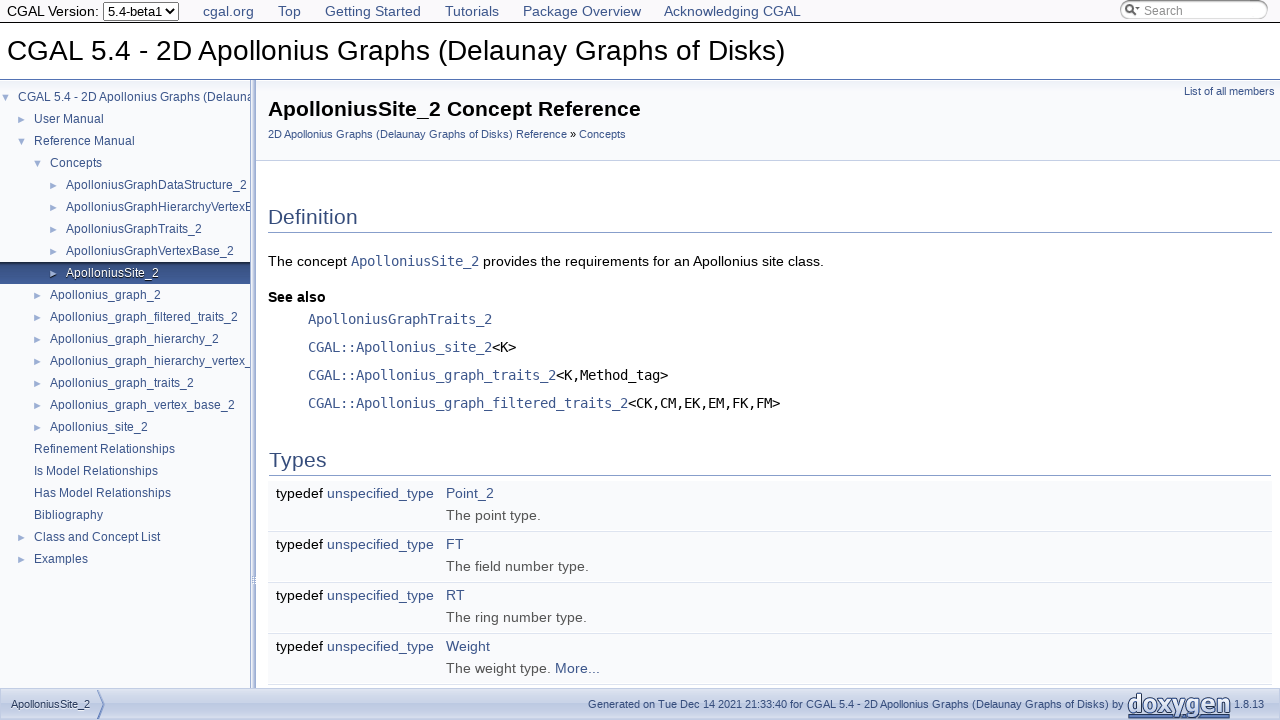

--- FILE ---
content_type: text/html
request_url: https://doc.cgal.org/5.4-beta1/Apollonius_graph_2/classApolloniusSite__2.html
body_size: 3412
content:
<!DOCTYPE html PUBLIC "-//W3C//DTD XHTML 1.0 Transitional//EN" "https://www.w3.org/TR/xhtml1/DTD/xhtml1-transitional.dtd">
<html xmlns="http://www.w3.org/1999/xhtml">
<head>
<link rel="canonical" href="https://doc.cgal.org/latest/Apollonius_graph_2/classApolloniusSite__2.html"/>

<link rel="icon" type="image/png" href="../Manual/g-196x196-doc.png" />
<meta http-equiv="Content-Type" content="text/xhtml;charset=UTF-8" />
<meta http-equiv="X-UA-Compatible" content="IE=9" />
<meta name="generator" content="Doxygen 1.8.13" />
<meta name="viewport" content="width=device-width, initial-scale=1" />
<title>CGAL 5.4 - 2D Apollonius Graphs (Delaunay Graphs of Disks): ApolloniusSite_2 Concept Reference</title>
<!-- <link href="../Manual/tabs.css" rel="stylesheet" type="text/css"/> -->
<script type="text/javascript" src="../Manual/jquery.js"></script>
<script type="text/javascript" src="../Manual/dynsections.js"></script>
<!-- Manually include treeview and search to avoid bloat and to fix
     paths to the directory Manual . -->
<!-- $.treeview -->
<!-- $.search -->
<link href="navtree.css" rel="stylesheet" type="text/css" />
<script type="text/javascript" src="../Manual/resize.js"></script>
<script type="text/javascript" src="navtreedata.js"></script>
<script type="text/javascript" src="navtree.js"></script>
<script type="text/javascript">
  $(document).ready(initResizable);
</script>
<link href="../Manual/search/search.css" rel="stylesheet" type="text/css" />
<script type="text/javascript" src="../Manual/search/searchdata.js"></script>
<script type="text/javascript" src="../Manual/search/search.js"></script>
<script type="text/javascript">
  $(document).ready(function() { init_search(); });
</script>
<link href="../Manual/search/search.css" rel="stylesheet" type="text/css" />
<script type="text/javascript" src="../Manual/search/search.js"></script>
<!-- Manually done below. -->
<link href="../Manual/stylesheet.css" rel="stylesheet" type="text/css" />
<!-- This should probably be an extrastylesheet instead of hardcoded. -->
<link href="../Manual/cgal_stylesheet.css" rel="stylesheet" type="text/css" />
<script type="text/x-mathjax-config">
MathJax.Hub.Config({
  TeX: { equationNumbers: { autoNumber: "AMS" } }
});
</script>
<script type="text/x-mathjax-config">
  MathJax.Hub.Config({
    extensions: ["tex2jax.js", "TeX/AMSmath.js", "TeX/AMSsymbols.js"],
    jax: ["input/TeX","output/HTML-CSS"],
});
//&amp;amp;lt;![CDATA[
MathJax.Hub.Config(
{
  TeX: {
      Macros: {
          qprel: [ "{\\gtreqless}", 0],
          qpx: [ "{\\mathbf{x}}", 0],
          qpl: [ "{\\mathbf{l}}", 0],
          qpu: [ "{\\mathbf{u}}", 0],
          qpc: [ "{\\mathbf{c}}", 0],
          qpb: [ "{\\mathbf{b}}", 0],
          qpy: [ "{\\mathbf{y}}", 0],
          qpw: [ "{\\mathbf{w}}", 0],
          qplambda: [ "{\\mathbf{\\lambda}}", 0],
          ssWpoint: [ "{\\bf #1}", 1],
          ssWeight: [ "{w_{#1}}", 1],
          dabs: [ "{\\parallel\\! #1 \\!\\parallel}", 1],
          E: [ "{\\mathrm{E}}", 0],
          A: [ "{\\mathrm{A}}", 0],
          R: [ "{\\mathrm{R}}", 0],
          N: [ "{\\mathrm{N}}", 0],
          Q: [ "{\\mathrm{Q}}", 0],
          Z: [ "{\\mathrm{Z}}", 0],
          ccSum: [ "{\\sum_{#1}^{#2}{#3}}", 3],
          ccProd: [ "{\\prod_{#1}^{#2}{#3}}", 3],
          pyr: [ "{\\operatorname{Pyr}}", 0],
          aff: [ "{\\operatorname{aff}}", 0],
          Ac: [ "{\\cal A}", 0],
          Sc: [ "{\\cal S}", 0],
      }
  }
}
);
//]]&amp;amp;gt;
</script><script type="text/javascript" src="../../MathJax/MathJax.js"></script>
<script src="../Manual/hacks.js" type="text/javascript"></script>
<script src="modules.js" type="text/javascript"></script>
</head>
<body>
<div id="top"><!-- do not remove this div, it is closed by doxygen! -->
<div id="back-nav">
  <ul>
    <li><a href="https://www.cgal.org/">cgal.org</a></li>
    <li><a href="../Manual/index.html">Top</a></li>
    <li><a href="../Manual/general_intro.html">Getting Started</a></li>
    <li><a href="../Manual/tutorials.html">Tutorials</a></li>
    <li><a href="../Manual/packages.html">Package Overview</a></li>
    <li><a href="../Manual/how_to_cite_cgal.html">Acknowledging CGAL</a></li>
  </ul>
  <!-- In a package SEARCHENGINE = false, so we cannot use 
       insertion. That's why we have to do it manually here. Notice
       that we also take pngs from the Manual. -->
  <div id="MSearchBox" class="MSearchBoxInactive">
    <span class="left">
      <img id="MSearchSelect" src="../Manual/search/mag_sel.png" onmouseover="return searchBox.OnSearchSelectShow()" onmouseout="return searchBox.OnSearchSelectHide()" alt="" />
      <input type="text" id="MSearchField" value="Search" accesskey="S" onfocus="searchBox.OnSearchFieldFocus(true)" onblur="searchBox.OnSearchFieldFocus(false)" onkeyup="searchBox.OnSearchFieldChange(event)" />
    </span><span class="right">
      <a id="MSearchClose" href="javascript:searchBox.CloseResultsWindow()"><img id="MSearchCloseImg" border="0" src="../Manual/search/close.png" alt="" /></a>
    </span>
  </div>
</div>
<div id="titlearea">
<table cellspacing="0" cellpadding="0">
 <tbody>
 <tr style="height: 56px;">
  <td id="projectalign" style="padding-left: 0.5em;">
   <div id="projectname">CGAL 5.4 - 2D Apollonius Graphs (Delaunay Graphs of Disks)
   </div>
  </td>
 </tr>
 </tbody>
</table>
</div>
<!-- Code below is usually inserted by doxygen when SEARCHENGINE =
     true. Notice that the path to the search directory is adjusted to
     the top-level.-->
<script type="text/javascript">
var searchBox = new SearchBox("searchBox", "../Manual/search",false,'Search');
</script>
<!-- window showing the filter options -->
<div id="MSearchSelectWindow" onmouseover="return searchBox.OnSearchSelectShow()" onmouseout="return searchBox.OnSearchSelectHide()" onkeydown="return searchBox.OnSearchSelectKey(event)">
</div>
<!-- iframe showing the search results (closed by default) -->
<div id="MSearchResultsWindow">
<iframe src="javascript:void(0)" frameborder="0" name="MSearchResults" id="MSearchResults">
</iframe>
</div>
<!-- end header part -->
<!-- Generated by Doxygen 1.8.13 -->
</div><!-- top -->
<div id="side-nav" class="ui-resizable side-nav-resizable">
  <div id="nav-tree">
    <div id="nav-tree-contents">
      <div id="nav-sync" class="sync" style="display: none"></div>
    </div>
  </div>
  <div id="splitbar" style="-moz-user-select:none;" class="ui-resizable-handle">
  </div>
</div>
<script type="text/javascript">
$(document).ready(function(){initNavTree('classApolloniusSite__2.html','');});
</script>
<div id="doc-content">
<div class="header">
  <div class="summary">
<a href="classApolloniusSite__2-members.html">List of all members</a>  </div>
  <div class="headertitle">
<div class="title">ApolloniusSite_2 Concept Reference<div class="ingroups"><a class="el" href="group__PkgApolloniusGraph2Ref.html">2D Apollonius Graphs (Delaunay Graphs of Disks) Reference</a> » <a class="el" href="group__PkgApolloniusGraph2Concepts.html">Concepts</a></div></div>  </div>
</div><!--header-->
<div class="contents">

<p></p>
<a name="details" id="details"></a><h2 class="groupheader">Definition</h2>
<div class="textblock"><p>The concept <code><a class="el" href="classApolloniusSite__2.html" title="The concept ApolloniusSite_2 provides the requirements for an Apollonius site class. ">ApolloniusSite_2</a></code> provides the requirements for an Apollonius site class. </p>
  <dl class="section see"><dt>See also</dt><dd><code><a class="el" href="classApolloniusGraphTraits__2.html">ApolloniusGraphTraits_2</a></code> </dd>
<dd>
<code><a class="el" href="classCGAL_1_1Apollonius__site__2.html" title="The class Apollonius_site_2 is a model for the concept ApolloniusSite_2. ">CGAL::Apollonius_site_2</a>&lt;K&gt;</code> </dd>
<dd>
<code><a class="el" href="classCGAL_1_1Apollonius__graph__traits__2.html" title="The class Apollonius_graph_traits_2 provides a model for the ApolloniusGraphTraits_2 concept...">CGAL::Apollonius_graph_traits_2</a>&lt;K,Method_tag&gt;</code> </dd>
<dd>
<code><a class="el" href="classCGAL_1_1Apollonius__graph__filtered__traits__2.html" title="The class Apollonius_graph_filtered_traits_2 provides a model for the ApolloniusGraphTraits_2 concept...">CGAL::Apollonius_graph_filtered_traits_2</a>&lt;CK,CM,EK,EM,FK,FM&gt;</code> </dd></dl>
</div><table class="memberdecls">
<tr class="heading"><td colspan="2"><h2 class="groupheader"><a name="member-group" id="member-group"></a>
Types</h2></td></tr>
<tr class="memitem:acf3e790808cdeb6de820cb3c43e621bb"><td class="memItemLeft" align="right" valign="top"><a id="acf3e790808cdeb6de820cb3c43e621bb"></a>
typedef <a class="elRef" doxygen="/home/cgal-testsuite/cgal_doc_build/CGAL-5.4-I-114/doc/scripts/doc_1_8_13/doc_tags/Manual.tag:../Manual/" href="../Manual/classunspecified__type.html">unspecified_type</a> </td><td class="memItemRight" valign="bottom"><a class="el" href="classApolloniusSite__2.html#acf3e790808cdeb6de820cb3c43e621bb">Point_2</a></td></tr>
<tr class="memdesc:acf3e790808cdeb6de820cb3c43e621bb"><td class="mdescLeft"> </td><td class="mdescRight">The point type. <br /></td></tr>
<tr class="separator:acf3e790808cdeb6de820cb3c43e621bb"><td class="memSeparator" colspan="2"> </td></tr>
<tr class="memitem:a30778dc0fc03e692501c197df0b3f37e"><td class="memItemLeft" align="right" valign="top"><a id="a30778dc0fc03e692501c197df0b3f37e"></a>
typedef <a class="elRef" doxygen="/home/cgal-testsuite/cgal_doc_build/CGAL-5.4-I-114/doc/scripts/doc_1_8_13/doc_tags/Manual.tag:../Manual/" href="../Manual/classunspecified__type.html">unspecified_type</a> </td><td class="memItemRight" valign="bottom"><a class="el" href="classApolloniusSite__2.html#a30778dc0fc03e692501c197df0b3f37e">FT</a></td></tr>
<tr class="memdesc:a30778dc0fc03e692501c197df0b3f37e"><td class="mdescLeft"> </td><td class="mdescRight">The field number type. <br /></td></tr>
<tr class="separator:a30778dc0fc03e692501c197df0b3f37e"><td class="memSeparator" colspan="2"> </td></tr>
<tr class="memitem:ab2b7746a7f442ae8fd967fe71d2014e0"><td class="memItemLeft" align="right" valign="top"><a id="ab2b7746a7f442ae8fd967fe71d2014e0"></a>
typedef <a class="elRef" doxygen="/home/cgal-testsuite/cgal_doc_build/CGAL-5.4-I-114/doc/scripts/doc_1_8_13/doc_tags/Manual.tag:../Manual/" href="../Manual/classunspecified__type.html">unspecified_type</a> </td><td class="memItemRight" valign="bottom"><a class="el" href="classApolloniusSite__2.html#ab2b7746a7f442ae8fd967fe71d2014e0">RT</a></td></tr>
<tr class="memdesc:ab2b7746a7f442ae8fd967fe71d2014e0"><td class="mdescLeft"> </td><td class="mdescRight">The ring number type. <br /></td></tr>
<tr class="separator:ab2b7746a7f442ae8fd967fe71d2014e0"><td class="memSeparator" colspan="2"> </td></tr>
<tr class="memitem:a5b814ab2faf1fd1285e5fff38158b2fa"><td class="memItemLeft" align="right" valign="top">typedef <a class="elRef" doxygen="/home/cgal-testsuite/cgal_doc_build/CGAL-5.4-I-114/doc/scripts/doc_1_8_13/doc_tags/Manual.tag:../Manual/" href="../Manual/classunspecified__type.html">unspecified_type</a> </td><td class="memItemRight" valign="bottom"><a class="el" href="classApolloniusSite__2.html#a5b814ab2faf1fd1285e5fff38158b2fa">Weight</a></td></tr>
<tr class="memdesc:a5b814ab2faf1fd1285e5fff38158b2fa"><td class="mdescLeft"> </td><td class="mdescRight">The weight type.  <a href="#a5b814ab2faf1fd1285e5fff38158b2fa">More...</a><br /></td></tr>
<tr class="separator:a5b814ab2faf1fd1285e5fff38158b2fa"><td class="memSeparator" colspan="2"> </td></tr>
</table><table class="memberdecls">
<tr class="heading"><td colspan="2"><h2 class="groupheader"><a name="member-group" id="member-group"></a>
Creation</h2></td></tr>
<tr class="memitem:aa4f7b28acf9059657f9b93b4b578833b"><td class="memItemLeft" align="right" valign="top"><a id="aa4f7b28acf9059657f9b93b4b578833b"></a>
 </td><td class="memItemRight" valign="bottom"><a class="el" href="classApolloniusSite__2.html#aa4f7b28acf9059657f9b93b4b578833b">ApolloniusSite2</a> (<a class="el" href="classApolloniusSite__2.html#acf3e790808cdeb6de820cb3c43e621bb">Point_2</a> p=<a class="el" href="classApolloniusSite__2.html#acf3e790808cdeb6de820cb3c43e621bb">Point_2</a>(), <a class="el" href="classApolloniusSite__2.html#a5b814ab2faf1fd1285e5fff38158b2fa">Weight</a> w=<a class="el" href="classApolloniusSite__2.html#a5b814ab2faf1fd1285e5fff38158b2fa">Weight</a>(0))</td></tr>
<tr class="separator:aa4f7b28acf9059657f9b93b4b578833b"><td class="memSeparator" colspan="2"> </td></tr>
<tr class="memitem:a62e12d6fa52fc0ce2343c229336491dc"><td class="memItemLeft" align="right" valign="top"><a id="a62e12d6fa52fc0ce2343c229336491dc"></a>
 </td><td class="memItemRight" valign="bottom"><a class="el" href="classApolloniusSite__2.html#a62e12d6fa52fc0ce2343c229336491dc">ApolloniusSite_2</a> (<a class="el" href="classApolloniusSite__2.html">ApolloniusSite_2</a> other)</td></tr>
<tr class="memdesc:a62e12d6fa52fc0ce2343c229336491dc"><td class="mdescLeft"> </td><td class="mdescRight">Copy constructor. <br /></td></tr>
<tr class="separator:a62e12d6fa52fc0ce2343c229336491dc"><td class="memSeparator" colspan="2"> </td></tr>
</table><table class="memberdecls">
<tr class="heading"><td colspan="2"><h2 class="groupheader"><a name="member-group" id="member-group"></a>
Access Functions</h2></td></tr>
<tr class="memitem:acbf1a1add0d037730772ea95813df3ca"><td class="memItemLeft" align="right" valign="top"><a id="acbf1a1add0d037730772ea95813df3ca"></a>
<a class="el" href="classApolloniusSite__2.html#acf3e790808cdeb6de820cb3c43e621bb">Point_2</a> </td><td class="memItemRight" valign="bottom"><a class="el" href="classApolloniusSite__2.html#acbf1a1add0d037730772ea95813df3ca">point</a> () const</td></tr>
<tr class="memdesc:acbf1a1add0d037730772ea95813df3ca"><td class="mdescLeft"> </td><td class="mdescRight">Returns the center of the Apollonius site. <br /></td></tr>
<tr class="separator:acbf1a1add0d037730772ea95813df3ca"><td class="memSeparator" colspan="2"> </td></tr>
<tr class="memitem:af41e57af79cee57fd66ef929151b1bec"><td class="memItemLeft" align="right" valign="top"><a id="af41e57af79cee57fd66ef929151b1bec"></a>
<a class="el" href="classApolloniusSite__2.html#a5b814ab2faf1fd1285e5fff38158b2fa">Weight</a> </td><td class="memItemRight" valign="bottom"><a class="el" href="classApolloniusSite__2.html#af41e57af79cee57fd66ef929151b1bec">weight</a> () const</td></tr>
<tr class="memdesc:af41e57af79cee57fd66ef929151b1bec"><td class="mdescLeft"> </td><td class="mdescRight">Returns the weight of the Apollonius site. <br /></td></tr>
<tr class="separator:af41e57af79cee57fd66ef929151b1bec"><td class="memSeparator" colspan="2"> </td></tr>
</table>
<h2 class="groupheader">Member Typedef Documentation</h2>
<a id="a5b814ab2faf1fd1285e5fff38158b2fa"></a>
<h2 class="memtitle"><span class="permalink"><a href="#a5b814ab2faf1fd1285e5fff38158b2fa">◆ </a></span>Weight</h2>

<div class="memitem">
<div class="memproto">
      <table class="memname">
        <tr>
          <td class="memname">typedef <a class="elRef" doxygen="/home/cgal-testsuite/cgal_doc_build/CGAL-5.4-I-114/doc/scripts/doc_1_8_13/doc_tags/Manual.tag:../Manual/" href="../Manual/classunspecified__type.html">unspecified_type</a> <a class="el" href="classApolloniusSite__2.html#a5b814ab2faf1fd1285e5fff38158b2fa">ApolloniusSite_2::Weight</a></td>
        </tr>
      </table>
</div><div class="memdoc">

<p>The weight type. </p>
<dl class="section pre"><dt>Precondition</dt><dd>It must be the same as <code>FT</code>. </dd></dl>

</div>
</div>
</div><!-- contents -->
</div><!-- doc-content -->
<!-- HTML footer for doxygen 1.8.13-->
<!-- start footer part -->
<!-- The footer div is not part of the default but we require it to
move the footer to the bottom of the page. -->
<div id="footer">
<div id="nav-path" class="navpath"><!-- id is needed for treeview function! -->
  <ul>
    <li class="navelem"><a class="el" href="classApolloniusSite__2.html">ApolloniusSite_2</a></li>
    <li class="footer">Generated on Tue Dec 14 2021 21:33:40 for CGAL 5.4 - 2D Apollonius Graphs (Delaunay Graphs of Disks) by
    <a href="https://www.doxygen.org/index.html">
    <img class="footer" src="doxygen.png" alt="doxygen" /></a> 1.8.13 </li>
  </ul>
</div>
</div>
</body>



</html>


--- FILE ---
content_type: application/javascript
request_url: https://doc.cgal.org/5.4-beta1/Apollonius_graph_2/group__PkgApolloniusGraph2Ref.js
body_size: 3003
content:
var group__PkgApolloniusGraph2Ref =
[
    [ "Concepts", "group__PkgApolloniusGraph2Concepts.html", "group__PkgApolloniusGraph2Concepts" ],
    [ "Apollonius_graph_2", "classCGAL_1_1Apollonius__graph__2.html", [
      [ "All_edges_iterator", "classCGAL_1_1Apollonius__graph__2.html#a1a980bb005f7609fe901793c14e029eb", null ],
      [ "All_faces_iterator", "classCGAL_1_1Apollonius__graph__2.html#a42b527855a0d86c39666fadbffe35a0e", null ],
      [ "All_vertices_iterator", "classCGAL_1_1Apollonius__graph__2.html#a67efc48a9fdc072f18176cf8b2d1bf4f", null ],
      [ "Data_structure", "classCGAL_1_1Apollonius__graph__2.html#adc99b3b3a8d7adc7f5b4e38a21733985", null ],
      [ "Edge", "classCGAL_1_1Apollonius__graph__2.html#ab1f5de353e920892190337b1b76cd509", null ],
      [ "Edge_circulator", "classCGAL_1_1Apollonius__graph__2.html#a4a54f07541f4ef6fa55ac47cc260b619", null ],
      [ "Face", "classCGAL_1_1Apollonius__graph__2.html#a5fd4209127d34c18ac0885520aab5520", null ],
      [ "Face_circulator", "classCGAL_1_1Apollonius__graph__2.html#a6935414a5009edc49af24e8100deed54", null ],
      [ "Face_handle", "classCGAL_1_1Apollonius__graph__2.html#afe012870773a550396ad67f4cdfe6ccd", null ],
      [ "Finite_edges_iterator", "classCGAL_1_1Apollonius__graph__2.html#a0c52fcbb3b25be0c6b78d4ae68f6661a", null ],
      [ "Finite_faces_iterator", "classCGAL_1_1Apollonius__graph__2.html#a3969c0696ecb5a405a1a01a459c5b6df", null ],
      [ "Finite_vertices_iterator", "classCGAL_1_1Apollonius__graph__2.html#a4c2e91040f1c353a7b611b55614bcf79", null ],
      [ "Geom_traits", "classCGAL_1_1Apollonius__graph__2.html#a1e780c09c97d949d3425144a8cc81e1a", null ],
      [ "Hidden_sites_iterator", "classCGAL_1_1Apollonius__graph__2.html#afa1b8c7922d472b50aa9503520b12979", null ],
      [ "Point_2", "classCGAL_1_1Apollonius__graph__2.html#a4417369c58be047f0159259f4a679a9e", null ],
      [ "Site_2", "classCGAL_1_1Apollonius__graph__2.html#aef591204a5abd776cd7717b258b52f69", null ],
      [ "Sites_iterator", "classCGAL_1_1Apollonius__graph__2.html#ade765de09304a43067546280f0302003", null ],
      [ "size_type", "classCGAL_1_1Apollonius__graph__2.html#af45600846b8c46a7cfb5ede06ff33d7e", null ],
      [ "Triangulation_data_structure", "classCGAL_1_1Apollonius__graph__2.html#a61636138d13c212ff2a6dd4ff5f816c9", null ],
      [ "Vertex", "classCGAL_1_1Apollonius__graph__2.html#a17245aed36840bee031fc4fa908d2450", null ],
      [ "Vertex_circulator", "classCGAL_1_1Apollonius__graph__2.html#a7c2be7467b149c7c76eab8ea3b1e2d33", null ],
      [ "Vertex_handle", "classCGAL_1_1Apollonius__graph__2.html#ac49e5e5289682d991ea051327a4c0d8f", null ],
      [ "Visible_sites_iterator", "classCGAL_1_1Apollonius__graph__2.html#a03a9c34a198c73ce1604723d4c4926ff", null ],
      [ "Apollonius_graph_2", "classCGAL_1_1Apollonius__graph__2.html#aa5584c72f4877bcac11e5022b79bbb8b", null ],
      [ "Apollonius_graph_2", "classCGAL_1_1Apollonius__graph__2.html#af387fad63bf790839d8ce5ffb2a875aa", null ],
      [ "Apollonius_graph_2", "classCGAL_1_1Apollonius__graph__2.html#a77b430b6cf2e494cf14099e2a0054c1b", null ],
      [ "all_edges_begin", "classCGAL_1_1Apollonius__graph__2.html#a96f40373b26f5f54f43459866589ce9c", null ],
      [ "all_edges_end", "classCGAL_1_1Apollonius__graph__2.html#ab22fcb7373318bd74c0569988c7f0df6", null ],
      [ "all_faces_begin", "classCGAL_1_1Apollonius__graph__2.html#a0d2673ad1501aebdebecb504d965a40d", null ],
      [ "all_faces_end", "classCGAL_1_1Apollonius__graph__2.html#aa96070f479def52c8c41a56944b6257f", null ],
      [ "all_vertices_begin", "classCGAL_1_1Apollonius__graph__2.html#a30c5eec12ceba7c32c3156f84834f07e", null ],
      [ "all_vertices_end", "classCGAL_1_1Apollonius__graph__2.html#a5b2a9454def8fbd012cf7fbd976989d7", null ],
      [ "clear", "classCGAL_1_1Apollonius__graph__2.html#af292b6d506335a271ece345ee9041523", null ],
      [ "data_structure", "classCGAL_1_1Apollonius__graph__2.html#a0acce08cdfbab0e1b317b7d027b5073a", null ],
      [ "dimension", "classCGAL_1_1Apollonius__graph__2.html#a040616ba5d85f21114b5d9f66f94f975", null ],
      [ "draw_dual", "classCGAL_1_1Apollonius__graph__2.html#ae1b60cbcf234a1bc34b7f53fd29c3c60", null ],
      [ "draw_dual_edge", "classCGAL_1_1Apollonius__graph__2.html#ac664a5f7ccbf3a5ba0218408d92e492f", null ],
      [ "draw_primal", "classCGAL_1_1Apollonius__graph__2.html#a7ce7150ab7952a263a6a02284febe42f", null ],
      [ "draw_primal_edge", "classCGAL_1_1Apollonius__graph__2.html#a3dfe2224421f97d1211a91842d2de89b", null ],
      [ "dual", "classCGAL_1_1Apollonius__graph__2.html#a304f5fe797914ddda090095ece7fdd7d", null ],
      [ "dual", "classCGAL_1_1Apollonius__graph__2.html#a6e6e1b20ab5018c96e4b0ed2c0f0ee00", null ],
      [ "dual", "classCGAL_1_1Apollonius__graph__2.html#a7bc59bde3f5e808541b8689e3516bfdc", null ],
      [ "file_input", "classCGAL_1_1Apollonius__graph__2.html#a4c7ae4fbb71648098764eaefb3f89b8a", null ],
      [ "file_output", "classCGAL_1_1Apollonius__graph__2.html#ab6d44c4ba3fca16592a6a75eefec3142", null ],
      [ "finite_edges_begin", "classCGAL_1_1Apollonius__graph__2.html#a186d8f58c9f8835e75f3bd9900e42925", null ],
      [ "finite_edges_end", "classCGAL_1_1Apollonius__graph__2.html#aa68354f251165db9f08d69ae19e57db3", null ],
      [ "finite_faces_begin", "classCGAL_1_1Apollonius__graph__2.html#ae1ec57a6ed30e596614d7fa9c801ee8c", null ],
      [ "finite_faces_end", "classCGAL_1_1Apollonius__graph__2.html#a26800688e5691e8a926568addb7cdbbe", null ],
      [ "finite_vertex", "classCGAL_1_1Apollonius__graph__2.html#a203a6d2782af812135a3c3890f8ce842", null ],
      [ "finite_vertices_begin", "classCGAL_1_1Apollonius__graph__2.html#a0676c730d2f8a39fbf85cff6ba28d856", null ],
      [ "finite_vertices_end", "classCGAL_1_1Apollonius__graph__2.html#ae2308f8e4ad50c30969cffe986ffa2f7", null ],
      [ "geom_traits", "classCGAL_1_1Apollonius__graph__2.html#a8732f47ec88a3132acb254c96e47ffb2", null ],
      [ "hidden_sites_begin", "classCGAL_1_1Apollonius__graph__2.html#afb9d549d2654220cca50b20a478c80c9", null ],
      [ "hidden_sites_end", "classCGAL_1_1Apollonius__graph__2.html#a25f6977dceb8fd21143edcf978c04f02", null ],
      [ "incident_edges", "classCGAL_1_1Apollonius__graph__2.html#ae737f9780b8e82660cf5cba2e91fa6ab", null ],
      [ "incident_edges", "classCGAL_1_1Apollonius__graph__2.html#a246db3669d7f3f37b5b41db82b3bff93", null ],
      [ "incident_faces", "classCGAL_1_1Apollonius__graph__2.html#a105e4545eccd9d77d56bc427390b1497", null ],
      [ "incident_faces", "classCGAL_1_1Apollonius__graph__2.html#af1c92a3799648b599b776887d3b05435", null ],
      [ "incident_vertices", "classCGAL_1_1Apollonius__graph__2.html#ab79b54196229b0e316f31087b6cdd7b0", null ],
      [ "incident_vertices", "classCGAL_1_1Apollonius__graph__2.html#a2abda67bf614ad219266188bd87b8006", null ],
      [ "infinite_face", "classCGAL_1_1Apollonius__graph__2.html#acf04fd992512b8fc8ad6087954e4495a", null ],
      [ "infinite_vertex", "classCGAL_1_1Apollonius__graph__2.html#a32531acecde7b014ba780c4328ed519d", null ],
      [ "insert", "classCGAL_1_1Apollonius__graph__2.html#a30a25b908f475dc7c495a06799a8a11a", null ],
      [ "insert", "classCGAL_1_1Apollonius__graph__2.html#ab6e1c26710e0f262b904ec9b262553de", null ],
      [ "insert", "classCGAL_1_1Apollonius__graph__2.html#ae0d57f5e4c6af866fd2fad76ef91d652", null ],
      [ "is_infinite", "classCGAL_1_1Apollonius__graph__2.html#a36820d88501404365245c6a7f7fca573", null ],
      [ "is_infinite", "classCGAL_1_1Apollonius__graph__2.html#a4fb0275444193c09ffaacacaf3e57b40", null ],
      [ "is_infinite", "classCGAL_1_1Apollonius__graph__2.html#aeeea392554f6977a65d6c46d10bcf51f", null ],
      [ "is_infinite", "classCGAL_1_1Apollonius__graph__2.html#ac10e77936155bb1710d70d47f4d6900f", null ],
      [ "is_infinite", "classCGAL_1_1Apollonius__graph__2.html#a82b53618d81c23d3b8f250fdbf942827", null ],
      [ "is_valid", "classCGAL_1_1Apollonius__graph__2.html#aed821e45423a5b176a35e8a9de4756bd", null ],
      [ "nearest_neighbor", "classCGAL_1_1Apollonius__graph__2.html#a976247d6a042d6715e1f534d8ad97f8b", null ],
      [ "nearest_neighbor", "classCGAL_1_1Apollonius__graph__2.html#a7dd7566a809e4940560d3f4ef9b7578c", null ],
      [ "number_of_faces", "classCGAL_1_1Apollonius__graph__2.html#a9754175ffe172527164a2aa776153be9", null ],
      [ "number_of_hidden_sites", "classCGAL_1_1Apollonius__graph__2.html#abd505d277047969aac281c3b06d3024e", null ],
      [ "number_of_vertices", "classCGAL_1_1Apollonius__graph__2.html#af7c36b8cf6eb82fed7f9896540c8e6f5", null ],
      [ "number_of_visible_sites", "classCGAL_1_1Apollonius__graph__2.html#af42cb4d4aceda28c842829c0f127df8b", null ],
      [ "operator<<", "classCGAL_1_1Apollonius__graph__2.html#a8653279895dc79f2689d907d28f4d1f9", null ],
      [ "operator=", "classCGAL_1_1Apollonius__graph__2.html#a6f98fefa3d3e46720b190916b18989ed", null ],
      [ "operator>>", "classCGAL_1_1Apollonius__graph__2.html#abc4f7611ab12198d9563f4582a09de64", null ],
      [ "remove", "classCGAL_1_1Apollonius__graph__2.html#aaffa121b1edbcf179452a1d55026605c", null ],
      [ "sites_begin", "classCGAL_1_1Apollonius__graph__2.html#ad2c9b1e5cc26b9a09a2f3c3214d8d824", null ],
      [ "sites_end", "classCGAL_1_1Apollonius__graph__2.html#a50982d21aad7b712945046696c71f13f", null ],
      [ "swap", "classCGAL_1_1Apollonius__graph__2.html#ad4fddfda832750c89647807451ae757e", null ],
      [ "tds", "classCGAL_1_1Apollonius__graph__2.html#a54e69c37af46e4cb7f8e6a18982325a7", null ],
      [ "visible_sites_begin", "classCGAL_1_1Apollonius__graph__2.html#ab2f2378456fe1cac1e2983ca59c720a4", null ],
      [ "visible_sites_end", "classCGAL_1_1Apollonius__graph__2.html#aa6507e4e0c85d68fb62f16bf66a3b561", null ]
    ] ],
    [ "Apollonius_graph_filtered_traits_2", "classCGAL_1_1Apollonius__graph__filtered__traits__2.html", [
      [ "Apollonius_graph_filtered_traits_2", "classCGAL_1_1Apollonius__graph__filtered__traits__2.html#a5d8f701b516d381f215298d4ce479454", null ],
      [ "Apollonius_graph_filtered_traits_2", "classCGAL_1_1Apollonius__graph__filtered__traits__2.html#aa758570262d4ab2793cbb274f06fcb21", null ],
      [ "operator=", "classCGAL_1_1Apollonius__graph__filtered__traits__2.html#adaeb94fbd457c77d5de16f515c5a5164", null ]
    ] ],
    [ "Apollonius_graph_hierarchy_2", "classCGAL_1_1Apollonius__graph__hierarchy__2.html", [
      [ "Apollonius_graph_hierarchy_2", "classCGAL_1_1Apollonius__graph__hierarchy__2.html#a03e2c9d08a1aaffcdc08b9339390686e", null ],
      [ "Apollonius_graph_hierarchy_2", "classCGAL_1_1Apollonius__graph__hierarchy__2.html#ad46364f1b6f577f641f31c815fa63be4", null ],
      [ "Apollonius_graph_hierarchy_2", "classCGAL_1_1Apollonius__graph__hierarchy__2.html#aa478cd80c93481b79720e7c6e4fa9bd4", null ],
      [ "clear", "classCGAL_1_1Apollonius__graph__hierarchy__2.html#a7f389883387f80c8069b0cea9ea15ca4", null ],
      [ "file_input", "classCGAL_1_1Apollonius__graph__hierarchy__2.html#a55ac85ac491b3bda8e1aa63030c241f4", null ],
      [ "file_output", "classCGAL_1_1Apollonius__graph__hierarchy__2.html#a38e31fe1bc3dfc64192bbf7699fe10ad", null ],
      [ "insert", "classCGAL_1_1Apollonius__graph__hierarchy__2.html#a0eaa28df7025c5f0899bb9c7fb721458", null ],
      [ "insert", "classCGAL_1_1Apollonius__graph__hierarchy__2.html#ac51880e521aaaf257f44f082a73ac36b", null ],
      [ "insert", "classCGAL_1_1Apollonius__graph__hierarchy__2.html#aef39ca94a20a5bdbbdcd53374e8731ae", null ],
      [ "is_valid", "classCGAL_1_1Apollonius__graph__hierarchy__2.html#a0612cee07f0f84f69b4e6e359ea20b6f", null ],
      [ "nearest_neighbor", "classCGAL_1_1Apollonius__graph__hierarchy__2.html#aa970de0db668f3822db8bd9695258edf", null ],
      [ "nearest_neighbor", "classCGAL_1_1Apollonius__graph__hierarchy__2.html#acae1ba0c79da4e1820951cc1c1bbe404", null ],
      [ "operator<<", "classCGAL_1_1Apollonius__graph__hierarchy__2.html#a62a8669977b4c5b0e91aa877f1316632", null ],
      [ "operator=", "classCGAL_1_1Apollonius__graph__hierarchy__2.html#a4fbd488b397fdc3770ef068cd70fdece", null ],
      [ "operator>>", "classCGAL_1_1Apollonius__graph__hierarchy__2.html#a84c03b88d5492c0261cef7ebc17b520d", null ],
      [ "remove", "classCGAL_1_1Apollonius__graph__hierarchy__2.html#a1dc064a2c574f6e2f9616288a14219fc", null ],
      [ "swap", "classCGAL_1_1Apollonius__graph__hierarchy__2.html#a08a6fb18d4560cce23fe15bd0e0f78cb", null ]
    ] ],
    [ "Apollonius_graph_hierarchy_vertex_base_2", "classCGAL_1_1Apollonius__graph__hierarchy__vertex__base__2.html", [
      [ "Apollonius_graph_hierarchy_vertex_base_2", "classCGAL_1_1Apollonius__graph__hierarchy__vertex__base__2.html#aab59de4a4790178a36a35bcf2df58556", null ],
      [ "Apollonius_graph_hierarchy_vertex_base_2", "classCGAL_1_1Apollonius__graph__hierarchy__vertex__base__2.html#a39e6ec8dba29aed20acf288bd95e747c", null ],
      [ "Apollonius_graph_hierarchy_vertex_base_2", "classCGAL_1_1Apollonius__graph__hierarchy__vertex__base__2.html#a3474918838c96c410c791e944945f7a1", null ]
    ] ],
    [ "Apollonius_graph_traits_2", "classCGAL_1_1Apollonius__graph__traits__2.html", [
      [ "Apollonius_graph_traits_2", "classCGAL_1_1Apollonius__graph__traits__2.html#ae0488dd972f835226c48c04a4191e08e", null ],
      [ "Apollonius_graph_traits_2", "classCGAL_1_1Apollonius__graph__traits__2.html#afb17a8538e91e7fefcc17664a94deca0", null ],
      [ "operator=", "classCGAL_1_1Apollonius__graph__traits__2.html#aed925ab5588918419385ecdbb4c7e5a5", null ]
    ] ],
    [ "Apollonius_graph_vertex_base_2", "classCGAL_1_1Apollonius__graph__vertex__base__2.html", [
      [ "Apollonius_graph_vertex_base_2", "classCGAL_1_1Apollonius__graph__vertex__base__2.html#ab92c00c5d23bd64b085dff8160d97c63", null ],
      [ "Apollonius_graph_vertex_base_2", "classCGAL_1_1Apollonius__graph__vertex__base__2.html#a44f13df64f74a6803861b4e5c920db3e", null ],
      [ "Apollonius_graph_vertex_base_2", "classCGAL_1_1Apollonius__graph__vertex__base__2.html#ae47ba3f889e8cb4544fd8be4215e7f5f", null ]
    ] ],
    [ "Apollonius_site_2", "classCGAL_1_1Apollonius__site__2.html", [
      [ "Apollonius_site_2", "classCGAL_1_1Apollonius__site__2.html#a983005bc02675e9dce25d4308cf7a39b", null ],
      [ "Apollonius_site_2", "classCGAL_1_1Apollonius__site__2.html#a2d4a25cf4ea786b62ede0876060a21ad", null ],
      [ "operator<<", "classCGAL_1_1Apollonius__site__2.html#ab4a6eec990e7a3f271396c6d511e64aa", null ],
      [ "operator<<", "classCGAL_1_1Apollonius__site__2.html#a0179ce70c2e5ca7222abbdf2932d0862", null ],
      [ "operator>>", "classCGAL_1_1Apollonius__site__2.html#abe606e3144b79178222c6be6f7aad71d", null ]
    ] ]
];

--- FILE ---
content_type: application/javascript
request_url: https://doc.cgal.org/5.4-beta1/Apollonius_graph_2/navtreeindex0.js
body_size: 4778
content:
var NAVTREEINDEX0 =
{
"Apollonius_graph_2_2ag2_exact_traits_8cpp-example.html":[7,0],
"Apollonius_graph_2_2ag2_exact_traits_sqrt_8cpp-example.html":[7,1],
"Apollonius_graph_2_2ag2_filtered_traits_no_hidden_8cpp-example.html":[7,2],
"Apollonius_graph_2_2ag2_hierarchy_8cpp-example.html":[7,3],
"annotated.html":[6],
"citelist.html":[5],
"classApolloniusGraphDataStructure__2.html":[1,0,0,0],
"classApolloniusGraphDataStructure__2.html#af56c258abf85d039c10ec5774b1b75cf":[1,0,0,0,1],
"classApolloniusGraphDataStructure__2.html#af5e25af7614c1586ab8851275e3df5fb":[1,0,0,0,0],
"classApolloniusGraphHierarchyVertexBase__2.html":[1,0,0,1],
"classApolloniusGraphHierarchyVertexBase__2.html#a0d3d3f8f33182413c4d8a2f730986c8a":[1,0,0,1,6],
"classApolloniusGraphHierarchyVertexBase__2.html#a4db4f84ec03bf5528ea80ab9bb7365a7":[1,0,0,1,3],
"classApolloniusGraphHierarchyVertexBase__2.html#a576d6025f41fb1d5b61bf664d18f6d09":[1,0,0,1,2],
"classApolloniusGraphHierarchyVertexBase__2.html#a723b62854ab3a131b5e9efbd9311ea95":[1,0,0,1,1],
"classApolloniusGraphHierarchyVertexBase__2.html#aa8df81306f042bae8e7bdc6ae817b50b":[1,0,0,1,5],
"classApolloniusGraphHierarchyVertexBase__2.html#ade7abe7e86686ab26ef7db213014b500":[1,0,0,1,4],
"classApolloniusGraphHierarchyVertexBase__2.html#af649379297732ad9800af54ec403a0fb":[1,0,0,1,0],
"classApolloniusGraphTraits__2.html":[1,0,0,2],
"classApolloniusGraphTraits__2.html#a08d3737a0761d951e953b048ed4a07ad":[1,0,0,2,8],
"classApolloniusGraphTraits__2.html#a0b5108558dfc47f2aba0bd22f98ab6d8":[1,0,0,2,17],
"classApolloniusGraphTraits__2.html#a0b553ea8b9684a3e5e842e7b0d7ecd56":[1,0,0,2,14],
"classApolloniusGraphTraits__2.html#a0ccb183b193f7cd082b4b789cdf1d127":[1,0,0,2,9],
"classApolloniusGraphTraits__2.html#a279d01089c62edfaaa7d987e6e75d07e":[1,0,0,2,11],
"classApolloniusGraphTraits__2.html#a2bf4f07a02c8b0cb022f5fcff40bb05c":[1,0,0,2,38],
"classApolloniusGraphTraits__2.html#a3366e666b5b7acdfe008d391e748d6a6":[1,0,0,2,29],
"classApolloniusGraphTraits__2.html#a33eb1728f7cf7c4aee431dd309b85a2b":[1,0,0,2,5],
"classApolloniusGraphTraits__2.html#a33f0737ab458a86ad7b9eed117cf9cc0":[1,0,0,2,27],
"classApolloniusGraphTraits__2.html#a3bc9931ecd0b385400cd854bc07bfb0f":[1,0,0,2,4],
"classApolloniusGraphTraits__2.html#a3cd4124622c4d46de5b6611b94be762a":[1,0,0,2,15],
"classApolloniusGraphTraits__2.html#a41c03bb2c87ff74ff39978e3d7a2b33f":[1,0,0,2,31],
"classApolloniusGraphTraits__2.html#a46158cedf62ca51b7b4b4a78ea89387d":[1,0,0,2,6],
"classApolloniusGraphTraits__2.html#a475f4c943eafbcf997b9c5d66d1d9ac4":[1,0,0,2,25],
"classApolloniusGraphTraits__2.html#a63484160668e0cbc9f005a54170f2393":[1,0,0,2,10],
"classApolloniusGraphTraits__2.html#a66cc33014d37204aac6c6ce6d1a303e4":[1,0,0,2,2],
"classApolloniusGraphTraits__2.html#a705fc3d395a7b7d0211b1c3f1e198a09":[1,0,0,2,0],
"classApolloniusGraphTraits__2.html#a79e97f824eb19e1d8be87af8ac2064b8":[1,0,0,2,20],
"classApolloniusGraphTraits__2.html#a8531fd35f648ac6bfb675b7ab44e6d35":[1,0,0,2,34],
"classApolloniusGraphTraits__2.html#a87fc620b85ade4223c3d7c17d47b3f8a":[1,0,0,2,26],
"classApolloniusGraphTraits__2.html#a88097ab23eeeb300b2e647845e4a7af1":[1,0,0,2,28],
"classApolloniusGraphTraits__2.html#a94b4aec8542153b6f1f8c67c4b93afe1":[1,0,0,2,22],
"classApolloniusGraphTraits__2.html#a9ed992846a2c19d830bdfbdfa6d91c40":[1,0,0,2,33],
"classApolloniusGraphTraits__2.html#aa1a63fc44be9e693b49251fe59253296":[1,0,0,2,30],
"classApolloniusGraphTraits__2.html#aafa5d3e495dfa5b07a3407026b3a2939":[1,0,0,2,21],
"classApolloniusGraphTraits__2.html#ab113d2efcde056126521ede9b4abfc60":[1,0,0,2,13],
"classApolloniusGraphTraits__2.html#ab2355757b0cc8d0db808c4cd50f1df2e":[1,0,0,2,16],
"classApolloniusGraphTraits__2.html#ab8c7d242e77cdad61dbbdb26184ff4c8":[1,0,0,2,37],
"classApolloniusGraphTraits__2.html#ab9b8f225e70b654c1552d82f9d1be2ad":[1,0,0,2,35],
"classApolloniusGraphTraits__2.html#abcbde03d741efafa4181dcf92ff24396":[1,0,0,2,19],
"classApolloniusGraphTraits__2.html#ac6b92c7e8f8a3d742402acd427461fbf":[1,0,0,2,36],
"classApolloniusGraphTraits__2.html#ad7a56b309a469414e0c8a3ca7b2d056d":[1,0,0,2,7],
"classApolloniusGraphTraits__2.html#adbcdf91db9abf3d4322027fb4767aaeb":[1,0,0,2,12],
"classApolloniusGraphTraits__2.html#ae0625658725677d700f0f4aea81adee1":[1,0,0,2,3],
"classApolloniusGraphTraits__2.html#ae1a02238a41326f1f4c2ad99687577d8":[1,0,0,2,32],
"classApolloniusGraphTraits__2.html#af2a67b0c8ccf196bfbac36c0cc8b95d7":[1,0,0,2,1],
"classApolloniusGraphTraits__2.html#af40d58a413629b2b6af3a0dd619ab20c":[1,0,0,2,24],
"classApolloniusGraphTraits__2.html#af998112f354276582f2a807158b83ef1":[1,0,0,2,23],
"classApolloniusGraphTraits__2.html#afa9618bcfadb45987e0f2d5ed6bb066f":[1,0,0,2,18],
"classApolloniusGraphVertexBase__2.html":[1,0,0,3],
"classApolloniusGraphVertexBase__2.html#a02eb4d7fc7ae7b66440bede3b8ea49a3":[1,0,0,3,19],
"classApolloniusGraphVertexBase__2.html#a093c9c1e71f87db086046842858e212e":[1,0,0,3,14],
"classApolloniusGraphVertexBase__2.html#a1b4c28008ccd9faca2cadd4f1e1e0332":[1,0,0,3,18],
"classApolloniusGraphVertexBase__2.html#a2dd8864fb3745a866b3f084d5713ba33":[1,0,0,3,5],
"classApolloniusGraphVertexBase__2.html#a2fcbdbbbadc65e4413725e44808abed0":[1,0,0,3,17],
"classApolloniusGraphVertexBase__2.html#a3b610d9fdc8a4c29fb714954e0205e86":[1,0,0,3,3],
"classApolloniusGraphVertexBase__2.html#a54e0871a5247ae895a0a67d92988fb0c":[1,0,0,3,0],
"classApolloniusGraphVertexBase__2.html#a601867900d4f7e3da8435c72d69cab29":[1,0,0,3,2],
"classApolloniusGraphVertexBase__2.html#a6c1ee18f0c137913eff19381e61de64a":[1,0,0,3,12],
"classApolloniusGraphVertexBase__2.html#a7e36f52e79cf004f2c07d180dea6c3be":[1,0,0,3,9],
"classApolloniusGraphVertexBase__2.html#a89b29154fab8cf493d3e5904d3142504":[1,0,0,3,10],
"classApolloniusGraphVertexBase__2.html#a97f86f428c7c7fb2e0d8ca6f5dac1efb":[1,0,0,3,6],
"classApolloniusGraphVertexBase__2.html#a9d17c2e6c5493df8cc7386779a7948f6":[1,0,0,3,4],
"classApolloniusGraphVertexBase__2.html#ac9413a2152cebb1ad57f229f2519f8b5":[1,0,0,3,1],
"classApolloniusGraphVertexBase__2.html#acd9ec6d525d5a6ebeb89b823abf32f9a":[1,0,0,3,8],
"classApolloniusGraphVertexBase__2.html#ad294257ef82ca655fb4b6efe83c90df9":[1,0,0,3,11],
"classApolloniusGraphVertexBase__2.html#ae5d96384227c16a3ae94cadc6ba58a2c":[1,0,0,3,13],
"classApolloniusGraphVertexBase__2.html#af5361c8c28ebdc240bd896df248d9bbc":[1,0,0,3,7],
"classApolloniusGraphVertexBase__2.html#af8b9c408810ba7b294d66e320108dabd":[1,0,0,3,15],
"classApolloniusGraphVertexBase__2.html#afd06dac0c253cae77baa2e7432e52273":[1,0,0,3,16],
"classApolloniusSite__2.html":[1,0,0,4],
"classApolloniusSite__2.html#a30778dc0fc03e692501c197df0b3f37e":[1,0,0,4,0],
"classApolloniusSite__2.html#a5b814ab2faf1fd1285e5fff38158b2fa":[1,0,0,4,3],
"classApolloniusSite__2.html#a62e12d6fa52fc0ce2343c229336491dc":[1,0,0,4,4],
"classApolloniusSite__2.html#aa4f7b28acf9059657f9b93b4b578833b":[1,0,0,4,5],
"classApolloniusSite__2.html#ab2b7746a7f442ae8fd967fe71d2014e0":[1,0,0,4,2],
"classApolloniusSite__2.html#acbf1a1add0d037730772ea95813df3ca":[1,0,0,4,6],
"classApolloniusSite__2.html#acf3e790808cdeb6de820cb3c43e621bb":[1,0,0,4,1],
"classApolloniusSite__2.html#af41e57af79cee57fd66ef929151b1bec":[1,0,0,4,7],
"classCGAL_1_1Apollonius__graph__2.html":[1,0,1],
"classCGAL_1_1Apollonius__graph__2.html#a03a9c34a198c73ce1604723d4c4926ff":[1,0,1,22],
"classCGAL_1_1Apollonius__graph__2.html#a040616ba5d85f21114b5d9f66f94f975":[1,0,1,34],
"classCGAL_1_1Apollonius__graph__2.html#a0676c730d2f8a39fbf85cff6ba28d856":[1,0,1,49],
"classCGAL_1_1Apollonius__graph__2.html#a0acce08cdfbab0e1b317b7d027b5073a":[1,0,1,33],
"classCGAL_1_1Apollonius__graph__2.html#a0c52fcbb3b25be0c6b78d4ae68f6661a":[1,0,1,9],
"classCGAL_1_1Apollonius__graph__2.html#a0d2673ad1501aebdebecb504d965a40d":[1,0,1,28],
"classCGAL_1_1Apollonius__graph__2.html#a105e4545eccd9d77d56bc427390b1497":[1,0,1,56],
"classCGAL_1_1Apollonius__graph__2.html#a17245aed36840bee031fc4fa908d2450":[1,0,1,19],
"classCGAL_1_1Apollonius__graph__2.html#a186d8f58c9f8835e75f3bd9900e42925":[1,0,1,44],
"classCGAL_1_1Apollonius__graph__2.html#a1a980bb005f7609fe901793c14e029eb":[1,0,1,0],
"classCGAL_1_1Apollonius__graph__2.html#a1e780c09c97d949d3425144a8cc81e1a":[1,0,1,12],
"classCGAL_1_1Apollonius__graph__2.html#a203a6d2782af812135a3c3890f8ce842":[1,0,1,48],
"classCGAL_1_1Apollonius__graph__2.html#a246db3669d7f3f37b5b41db82b3bff93":[1,0,1,55],
"classCGAL_1_1Apollonius__graph__2.html#a25f6977dceb8fd21143edcf978c04f02":[1,0,1,53],
"classCGAL_1_1Apollonius__graph__2.html#a26800688e5691e8a926568addb7cdbbe":[1,0,1,47],
"classCGAL_1_1Apollonius__graph__2.html#a2abda67bf614ad219266188bd87b8006":[1,0,1,59],
"classCGAL_1_1Apollonius__graph__2.html#a304f5fe797914ddda090095ece7fdd7d":[1,0,1,39],
"classCGAL_1_1Apollonius__graph__2.html#a30a25b908f475dc7c495a06799a8a11a":[1,0,1,62],
"classCGAL_1_1Apollonius__graph__2.html#a30c5eec12ceba7c32c3156f84834f07e":[1,0,1,30],
"classCGAL_1_1Apollonius__graph__2.html#a32531acecde7b014ba780c4328ed519d":[1,0,1,61],
"classCGAL_1_1Apollonius__graph__2.html#a36820d88501404365245c6a7f7fca573":[1,0,1,65],
"classCGAL_1_1Apollonius__graph__2.html#a3969c0696ecb5a405a1a01a459c5b6df":[1,0,1,10],
"classCGAL_1_1Apollonius__graph__2.html#a3dfe2224421f97d1211a91842d2de89b":[1,0,1,38],
"classCGAL_1_1Apollonius__graph__2.html#a42b527855a0d86c39666fadbffe35a0e":[1,0,1,1],
"classCGAL_1_1Apollonius__graph__2.html#a4417369c58be047f0159259f4a679a9e":[1,0,1,14],
"classCGAL_1_1Apollonius__graph__2.html#a4a54f07541f4ef6fa55ac47cc260b619":[1,0,1,5],
"classCGAL_1_1Apollonius__graph__2.html#a4c2e91040f1c353a7b611b55614bcf79":[1,0,1,11],
"classCGAL_1_1Apollonius__graph__2.html#a4c7ae4fbb71648098764eaefb3f89b8a":[1,0,1,42],
"classCGAL_1_1Apollonius__graph__2.html#a4fb0275444193c09ffaacacaf3e57b40":[1,0,1,66],
"classCGAL_1_1Apollonius__graph__2.html#a50982d21aad7b712945046696c71f13f":[1,0,1,82],
"classCGAL_1_1Apollonius__graph__2.html#a54e69c37af46e4cb7f8e6a18982325a7":[1,0,1,84],
"classCGAL_1_1Apollonius__graph__2.html#a5b2a9454def8fbd012cf7fbd976989d7":[1,0,1,31],
"classCGAL_1_1Apollonius__graph__2.html#a5fd4209127d34c18ac0885520aab5520":[1,0,1,6],
"classCGAL_1_1Apollonius__graph__2.html#a61636138d13c212ff2a6dd4ff5f816c9":[1,0,1,18],
"classCGAL_1_1Apollonius__graph__2.html#a67efc48a9fdc072f18176cf8b2d1bf4f":[1,0,1,2],
"classCGAL_1_1Apollonius__graph__2.html#a6935414a5009edc49af24e8100deed54":[1,0,1,7],
"classCGAL_1_1Apollonius__graph__2.html#a6e6e1b20ab5018c96e4b0ed2c0f0ee00":[1,0,1,40],
"classCGAL_1_1Apollonius__graph__2.html#a6f98fefa3d3e46720b190916b18989ed":[1,0,1,78],
"classCGAL_1_1Apollonius__graph__2.html#a77b430b6cf2e494cf14099e2a0054c1b":[1,0,1,25],
"classCGAL_1_1Apollonius__graph__2.html#a7bc59bde3f5e808541b8689e3516bfdc":[1,0,1,41],
"classCGAL_1_1Apollonius__graph__2.html#a7c2be7467b149c7c76eab8ea3b1e2d33":[1,0,1,20],
"classCGAL_1_1Apollonius__graph__2.html#a7ce7150ab7952a263a6a02284febe42f":[1,0,1,37],
"classCGAL_1_1Apollonius__graph__2.html#a7dd7566a809e4940560d3f4ef9b7578c":[1,0,1,72],
"classCGAL_1_1Apollonius__graph__2.html#a82b53618d81c23d3b8f250fdbf942827":[1,0,1,69],
"classCGAL_1_1Apollonius__graph__2.html#a8653279895dc79f2689d907d28f4d1f9":[1,0,1,77],
"classCGAL_1_1Apollonius__graph__2.html#a8732f47ec88a3132acb254c96e47ffb2":[1,0,1,51],
"classCGAL_1_1Apollonius__graph__2.html#a96f40373b26f5f54f43459866589ce9c":[1,0,1,26],
"classCGAL_1_1Apollonius__graph__2.html#a9754175ffe172527164a2aa776153be9":[1,0,1,73],
"classCGAL_1_1Apollonius__graph__2.html#a976247d6a042d6715e1f534d8ad97f8b":[1,0,1,71],
"classCGAL_1_1Apollonius__graph__2.html#aa5584c72f4877bcac11e5022b79bbb8b":[1,0,1,23],
"classCGAL_1_1Apollonius__graph__2.html#aa6507e4e0c85d68fb62f16bf66a3b561":[1,0,1,86],
"classCGAL_1_1Apollonius__graph__2.html#aa68354f251165db9f08d69ae19e57db3":[1,0,1,45],
"classCGAL_1_1Apollonius__graph__2.html#aa96070f479def52c8c41a56944b6257f":[1,0,1,29],
"classCGAL_1_1Apollonius__graph__2.html#aaffa121b1edbcf179452a1d55026605c":[1,0,1,80],
"classCGAL_1_1Apollonius__graph__2.html#ab1f5de353e920892190337b1b76cd509":[1,0,1,4],
"classCGAL_1_1Apollonius__graph__2.html#ab22fcb7373318bd74c0569988c7f0df6":[1,0,1,27],
"classCGAL_1_1Apollonius__graph__2.html#ab2f2378456fe1cac1e2983ca59c720a4":[1,0,1,85],
"classCGAL_1_1Apollonius__graph__2.html#ab6d44c4ba3fca16592a6a75eefec3142":[1,0,1,43],
"classCGAL_1_1Apollonius__graph__2.html#ab6e1c26710e0f262b904ec9b262553de":[1,0,1,63],
"classCGAL_1_1Apollonius__graph__2.html#ab79b54196229b0e316f31087b6cdd7b0":[1,0,1,58],
"classCGAL_1_1Apollonius__graph__2.html#abc4f7611ab12198d9563f4582a09de64":[1,0,1,79],
"classCGAL_1_1Apollonius__graph__2.html#abd505d277047969aac281c3b06d3024e":[1,0,1,74],
"classCGAL_1_1Apollonius__graph__2.html#ac10e77936155bb1710d70d47f4d6900f":[1,0,1,68],
"classCGAL_1_1Apollonius__graph__2.html#ac49e5e5289682d991ea051327a4c0d8f":[1,0,1,21],
"classCGAL_1_1Apollonius__graph__2.html#ac664a5f7ccbf3a5ba0218408d92e492f":[1,0,1,36],
"classCGAL_1_1Apollonius__graph__2.html#acf04fd992512b8fc8ad6087954e4495a":[1,0,1,60],
"classCGAL_1_1Apollonius__graph__2.html#ad2c9b1e5cc26b9a09a2f3c3214d8d824":[1,0,1,81],
"classCGAL_1_1Apollonius__graph__2.html#ad4fddfda832750c89647807451ae757e":[1,0,1,83],
"classCGAL_1_1Apollonius__graph__2.html#adc99b3b3a8d7adc7f5b4e38a21733985":[1,0,1,3],
"classCGAL_1_1Apollonius__graph__2.html#ade765de09304a43067546280f0302003":[1,0,1,16],
"classCGAL_1_1Apollonius__graph__2.html#ae0d57f5e4c6af866fd2fad76ef91d652":[1,0,1,64],
"classCGAL_1_1Apollonius__graph__2.html#ae1b60cbcf234a1bc34b7f53fd29c3c60":[1,0,1,35],
"classCGAL_1_1Apollonius__graph__2.html#ae1ec57a6ed30e596614d7fa9c801ee8c":[1,0,1,46],
"classCGAL_1_1Apollonius__graph__2.html#ae2308f8e4ad50c30969cffe986ffa2f7":[1,0,1,50],
"classCGAL_1_1Apollonius__graph__2.html#ae737f9780b8e82660cf5cba2e91fa6ab":[1,0,1,54],
"classCGAL_1_1Apollonius__graph__2.html#aed821e45423a5b176a35e8a9de4756bd":[1,0,1,70],
"classCGAL_1_1Apollonius__graph__2.html#aeeea392554f6977a65d6c46d10bcf51f":[1,0,1,67],
"classCGAL_1_1Apollonius__graph__2.html#aef591204a5abd776cd7717b258b52f69":[1,0,1,15],
"classCGAL_1_1Apollonius__graph__2.html#af1c92a3799648b599b776887d3b05435":[1,0,1,57],
"classCGAL_1_1Apollonius__graph__2.html#af292b6d506335a271ece345ee9041523":[1,0,1,32],
"classCGAL_1_1Apollonius__graph__2.html#af387fad63bf790839d8ce5ffb2a875aa":[1,0,1,24],
"classCGAL_1_1Apollonius__graph__2.html#af42cb4d4aceda28c842829c0f127df8b":[1,0,1,76],
"classCGAL_1_1Apollonius__graph__2.html#af45600846b8c46a7cfb5ede06ff33d7e":[1,0,1,17],
"classCGAL_1_1Apollonius__graph__2.html#af7c36b8cf6eb82fed7f9896540c8e6f5":[1,0,1,75],
"classCGAL_1_1Apollonius__graph__2.html#afa1b8c7922d472b50aa9503520b12979":[1,0,1,13],
"classCGAL_1_1Apollonius__graph__2.html#afb9d549d2654220cca50b20a478c80c9":[1,0,1,52],
"classCGAL_1_1Apollonius__graph__2.html#afe012870773a550396ad67f4cdfe6ccd":[1,0,1,8],
"classCGAL_1_1Apollonius__graph__filtered__traits__2.html":[1,0,2],
"classCGAL_1_1Apollonius__graph__filtered__traits__2.html#a5d8f701b516d381f215298d4ce479454":[1,0,2,0],
"classCGAL_1_1Apollonius__graph__filtered__traits__2.html#aa758570262d4ab2793cbb274f06fcb21":[1,0,2,1],
"classCGAL_1_1Apollonius__graph__filtered__traits__2.html#adaeb94fbd457c77d5de16f515c5a5164":[1,0,2,2],
"classCGAL_1_1Apollonius__graph__hierarchy__2.html":[1,0,3],
"classCGAL_1_1Apollonius__graph__hierarchy__2.html#a03e2c9d08a1aaffcdc08b9339390686e":[1,0,3,0],
"classCGAL_1_1Apollonius__graph__hierarchy__2.html#a0612cee07f0f84f69b4e6e359ea20b6f":[1,0,3,9],
"classCGAL_1_1Apollonius__graph__hierarchy__2.html#a08a6fb18d4560cce23fe15bd0e0f78cb":[1,0,3,16],
"classCGAL_1_1Apollonius__graph__hierarchy__2.html#a0eaa28df7025c5f0899bb9c7fb721458":[1,0,3,6],
"classCGAL_1_1Apollonius__graph__hierarchy__2.html#a1dc064a2c574f6e2f9616288a14219fc":[1,0,3,15],
"classCGAL_1_1Apollonius__graph__hierarchy__2.html#a38e31fe1bc3dfc64192bbf7699fe10ad":[1,0,3,5],
"classCGAL_1_1Apollonius__graph__hierarchy__2.html#a4fbd488b397fdc3770ef068cd70fdece":[1,0,3,13],
"classCGAL_1_1Apollonius__graph__hierarchy__2.html#a55ac85ac491b3bda8e1aa63030c241f4":[1,0,3,4],
"classCGAL_1_1Apollonius__graph__hierarchy__2.html#a62a8669977b4c5b0e91aa877f1316632":[1,0,3,12],
"classCGAL_1_1Apollonius__graph__hierarchy__2.html#a7f389883387f80c8069b0cea9ea15ca4":[1,0,3,3],
"classCGAL_1_1Apollonius__graph__hierarchy__2.html#a84c03b88d5492c0261cef7ebc17b520d":[1,0,3,14],
"classCGAL_1_1Apollonius__graph__hierarchy__2.html#aa478cd80c93481b79720e7c6e4fa9bd4":[1,0,3,2],
"classCGAL_1_1Apollonius__graph__hierarchy__2.html#aa970de0db668f3822db8bd9695258edf":[1,0,3,10],
"classCGAL_1_1Apollonius__graph__hierarchy__2.html#ac51880e521aaaf257f44f082a73ac36b":[1,0,3,7],
"classCGAL_1_1Apollonius__graph__hierarchy__2.html#acae1ba0c79da4e1820951cc1c1bbe404":[1,0,3,11],
"classCGAL_1_1Apollonius__graph__hierarchy__2.html#ad46364f1b6f577f641f31c815fa63be4":[1,0,3,1],
"classCGAL_1_1Apollonius__graph__hierarchy__2.html#aef39ca94a20a5bdbbdcd53374e8731ae":[1,0,3,8],
"classCGAL_1_1Apollonius__graph__hierarchy__vertex__base__2.html":[1,0,4],
"classCGAL_1_1Apollonius__graph__hierarchy__vertex__base__2.html#a3474918838c96c410c791e944945f7a1":[1,0,4,2],
"classCGAL_1_1Apollonius__graph__hierarchy__vertex__base__2.html#a39e6ec8dba29aed20acf288bd95e747c":[1,0,4,1],
"classCGAL_1_1Apollonius__graph__hierarchy__vertex__base__2.html#aab59de4a4790178a36a35bcf2df58556":[1,0,4,0],
"classCGAL_1_1Apollonius__graph__traits__2.html":[1,0,5],
"classCGAL_1_1Apollonius__graph__traits__2.html#ae0488dd972f835226c48c04a4191e08e":[1,0,5,0],
"classCGAL_1_1Apollonius__graph__traits__2.html#aed925ab5588918419385ecdbb4c7e5a5":[1,0,5,2],
"classCGAL_1_1Apollonius__graph__traits__2.html#afb17a8538e91e7fefcc17664a94deca0":[1,0,5,1],
"classCGAL_1_1Apollonius__graph__vertex__base__2.html":[1,0,6],
"classCGAL_1_1Apollonius__graph__vertex__base__2.html#a44f13df64f74a6803861b4e5c920db3e":[1,0,6,1],
"classCGAL_1_1Apollonius__graph__vertex__base__2.html#ab92c00c5d23bd64b085dff8160d97c63":[1,0,6,0],
"classCGAL_1_1Apollonius__graph__vertex__base__2.html#ae47ba3f889e8cb4544fd8be4215e7f5f":[1,0,6,2],
"classCGAL_1_1Apollonius__site__2.html":[1,0,7],
"classCGAL_1_1Apollonius__site__2.html#a0179ce70c2e5ca7222abbdf2932d0862":[1,0,7,3],
"classCGAL_1_1Apollonius__site__2.html#a2d4a25cf4ea786b62ede0876060a21ad":[1,0,7,1],
"classCGAL_1_1Apollonius__site__2.html#a983005bc02675e9dce25d4308cf7a39b":[1,0,7,0],
"classCGAL_1_1Apollonius__site__2.html#ab4a6eec990e7a3f271396c6d511e64aa":[1,0,7,2],
"classCGAL_1_1Apollonius__site__2.html#abe606e3144b79178222c6be6f7aad71d":[1,0,7,4],
"examples.html":[7],
"group__PkgApolloniusGraph2Concepts.html":[1,0,0],
"group__PkgApolloniusGraph2Ref.html":[1,0],
"hasModels.html":[4],
"index.html":[0],
"index.html":[],
"index.html#Apollonius_graph_2FirstExample":[0,4,0],
"index.html#Apollonius_graph_2FourthExample":[0,4,3],
"index.html#Apollonius_graph_2SecondExample":[0,4,1],
"index.html#Apollonius_graph_2ThirdExample":[0,4,2],
"index.html#secapollonius2definitions":[0,0],
"index.html#secapollonius2design":[0,1],
"index.html#secapollonius2examples":[0,4],
"index.html#secapollonius2hierarchy":[0,3],
"index.html#secapollonius2traits":[0,2],
"models.html":[3],
"modules.html":[1],
"namespaceCGAL.html":[6,0],
"pages.html":[],
"refines.html":[2]
};


--- FILE ---
content_type: application/javascript
request_url: https://doc.cgal.org/5.4-beta1/Apollonius_graph_2/group__PkgApolloniusGraph2Concepts.js
body_size: 2052
content:
var group__PkgApolloniusGraph2Concepts =
[
    [ "ApolloniusGraphDataStructure_2", "classApolloniusGraphDataStructure__2.html", [
      [ "insert_degree_2", "classApolloniusGraphDataStructure__2.html#af5e25af7614c1586ab8851275e3df5fb", null ],
      [ "remove_degree_2", "classApolloniusGraphDataStructure__2.html#af56c258abf85d039c10ec5774b1b75cf", null ]
    ] ],
    [ "ApolloniusGraphHierarchyVertexBase_2", "classApolloniusGraphHierarchyVertexBase__2.html", [
      [ "ApolloniusGraphHierarchyVertexBase_2", "classApolloniusGraphHierarchyVertexBase__2.html#af649379297732ad9800af54ec403a0fb", null ],
      [ "ApolloniusGraphHierarchyVertexBase_2", "classApolloniusGraphHierarchyVertexBase__2.html#a723b62854ab3a131b5e9efbd9311ea95", null ],
      [ "ApolloniusGraphHierarchyVertexBase_2", "classApolloniusGraphHierarchyVertexBase__2.html#a576d6025f41fb1d5b61bf664d18f6d09", null ],
      [ "down", "classApolloniusGraphHierarchyVertexBase__2.html#a4db4f84ec03bf5528ea80ab9bb7365a7", null ],
      [ "set_down", "classApolloniusGraphHierarchyVertexBase__2.html#ade7abe7e86686ab26ef7db213014b500", null ],
      [ "set_up", "classApolloniusGraphHierarchyVertexBase__2.html#aa8df81306f042bae8e7bdc6ae817b50b", null ],
      [ "up", "classApolloniusGraphHierarchyVertexBase__2.html#a0d3d3f8f33182413c4d8a2f730986c8a", null ]
    ] ],
    [ "ApolloniusGraphTraits_2", "classApolloniusGraphTraits__2.html", [
      [ "Assign_2", "classApolloniusGraphTraits__2.html#a705fc3d395a7b7d0211b1c3f1e198a09", null ],
      [ "Compare_weight_2", "classApolloniusGraphTraits__2.html#af2a67b0c8ccf196bfbac36c0cc8b95d7", null ],
      [ "Compare_x_2", "classApolloniusGraphTraits__2.html#a66cc33014d37204aac6c6ce6d1a303e4", null ],
      [ "Compare_y_2", "classApolloniusGraphTraits__2.html#ae0625658725677d700f0f4aea81adee1", null ],
      [ "Construct_Apollonius_site_2", "classApolloniusGraphTraits__2.html#a3bc9931ecd0b385400cd854bc07bfb0f", null ],
      [ "Construct_Apollonius_vertex_2", "classApolloniusGraphTraits__2.html#a33eb1728f7cf7c4aee431dd309b85a2b", null ],
      [ "Construct_object_2", "classApolloniusGraphTraits__2.html#a46158cedf62ca51b7b4b4a78ea89387d", null ],
      [ "Finite_edge_interior_conflict_2", "classApolloniusGraphTraits__2.html#ad7a56b309a469414e0c8a3ca7b2d056d", null ],
      [ "FT", "classApolloniusGraphTraits__2.html#a08d3737a0761d951e953b048ed4a07ad", null ],
      [ "Infinite_edge_interior_conflict_2", "classApolloniusGraphTraits__2.html#a0ccb183b193f7cd082b4b789cdf1d127", null ],
      [ "Is_degenerate_edge_2", "classApolloniusGraphTraits__2.html#a63484160668e0cbc9f005a54170f2393", null ],
      [ "Is_hidden_2", "classApolloniusGraphTraits__2.html#a279d01089c62edfaaa7d987e6e75d07e", null ],
      [ "Line_2", "classApolloniusGraphTraits__2.html#adbcdf91db9abf3d4322027fb4767aaeb", null ],
      [ "Object_2", "classApolloniusGraphTraits__2.html#ab113d2efcde056126521ede9b4abfc60", null ],
      [ "Orientation_2", "classApolloniusGraphTraits__2.html#a0b553ea8b9684a3e5e842e7b0d7ecd56", null ],
      [ "Oriented_side_of_bisector_2", "classApolloniusGraphTraits__2.html#a3cd4124622c4d46de5b6611b94be762a", null ],
      [ "Point_2", "classApolloniusGraphTraits__2.html#ab2355757b0cc8d0db808c4cd50f1df2e", null ],
      [ "Ray_2", "classApolloniusGraphTraits__2.html#a0b5108558dfc47f2aba0bd22f98ab6d8", null ],
      [ "RT", "classApolloniusGraphTraits__2.html#afa9618bcfadb45987e0f2d5ed6bb066f", null ],
      [ "Segment_2", "classApolloniusGraphTraits__2.html#abcbde03d741efafa4181dcf92ff24396", null ],
      [ "Site_2", "classApolloniusGraphTraits__2.html#a79e97f824eb19e1d8be87af8ac2064b8", null ],
      [ "Vertex_conflict_2", "classApolloniusGraphTraits__2.html#aafa5d3e495dfa5b07a3407026b3a2939", null ],
      [ "ApolloniusGraphTraits_2", "classApolloniusGraphTraits__2.html#a94b4aec8542153b6f1f8c67c4b93afe1", null ],
      [ "ApolloniusGraphTraits_2", "classApolloniusGraphTraits__2.html#af998112f354276582f2a807158b83ef1", null ],
      [ "assign_2_object", "classApolloniusGraphTraits__2.html#af40d58a413629b2b6af3a0dd619ab20c", null ],
      [ "compare_weight_2_object", "classApolloniusGraphTraits__2.html#a475f4c943eafbcf997b9c5d66d1d9ac4", null ],
      [ "compare_x_2_object", "classApolloniusGraphTraits__2.html#a87fc620b85ade4223c3d7c17d47b3f8a", null ],
      [ "compare_y_2_object", "classApolloniusGraphTraits__2.html#a33f0737ab458a86ad7b9eed117cf9cc0", null ],
      [ "construct_Apollonius_site_2_object", "classApolloniusGraphTraits__2.html#a88097ab23eeeb300b2e647845e4a7af1", null ],
      [ "construct_Apollonius_vertex_2_object", "classApolloniusGraphTraits__2.html#a3366e666b5b7acdfe008d391e748d6a6", null ],
      [ "construct_object_2_object", "classApolloniusGraphTraits__2.html#aa1a63fc44be9e693b49251fe59253296", null ],
      [ "finite_edge_interior_conflict_2_object", "classApolloniusGraphTraits__2.html#a41c03bb2c87ff74ff39978e3d7a2b33f", null ],
      [ "infinite_edge_interior_conflict_2_object", "classApolloniusGraphTraits__2.html#ae1a02238a41326f1f4c2ad99687577d8", null ],
      [ "is_degenerate_edge_2_object", "classApolloniusGraphTraits__2.html#a9ed992846a2c19d830bdfbdfa6d91c40", null ],
      [ "is_hidden_2_object", "classApolloniusGraphTraits__2.html#a8531fd35f648ac6bfb675b7ab44e6d35", null ],
      [ "operator=", "classApolloniusGraphTraits__2.html#ab9b8f225e70b654c1552d82f9d1be2ad", null ],
      [ "orientation_2_object", "classApolloniusGraphTraits__2.html#ac6b92c7e8f8a3d742402acd427461fbf", null ],
      [ "oriented_side_of_bisector_test_2_object", "classApolloniusGraphTraits__2.html#ab8c7d242e77cdad61dbbdb26184ff4c8", null ],
      [ "vertex_conflict_2_object", "classApolloniusGraphTraits__2.html#a2bf4f07a02c8b0cb022f5fcff40bb05c", null ]
    ] ],
    [ "ApolloniusGraphVertexBase_2", "classApolloniusGraphVertexBase__2.html", [
      [ "Apollonius_graph_data_structure_2", "classApolloniusGraphVertexBase__2.html#a54e0871a5247ae895a0a67d92988fb0c", null ],
      [ "Face_handle", "classApolloniusGraphVertexBase__2.html#ac9413a2152cebb1ad57f229f2519f8b5", null ],
      [ "Geom_traits", "classApolloniusGraphVertexBase__2.html#a601867900d4f7e3da8435c72d69cab29", null ],
      [ "Hidden_sites_iterator", "classApolloniusGraphVertexBase__2.html#a3b610d9fdc8a4c29fb714954e0205e86", null ],
      [ "Site_2", "classApolloniusGraphVertexBase__2.html#a9d17c2e6c5493df8cc7386779a7948f6", null ],
      [ "Store_hidden", "classApolloniusGraphVertexBase__2.html#a2dd8864fb3745a866b3f084d5713ba33", null ],
      [ "Vertex_handle", "classApolloniusGraphVertexBase__2.html#a97f86f428c7c7fb2e0d8ca6f5dac1efb", null ],
      [ "ApolloniusGraphVertexBase_2", "classApolloniusGraphVertexBase__2.html#af5361c8c28ebdc240bd896df248d9bbc", null ],
      [ "ApolloniusGraphVertexBase_2", "classApolloniusGraphVertexBase__2.html#acd9ec6d525d5a6ebeb89b823abf32f9a", null ],
      [ "ApolloniusGraphVertexBase_2", "classApolloniusGraphVertexBase__2.html#a7e36f52e79cf004f2c07d180dea6c3be", null ],
      [ "add_hidden_site", "classApolloniusGraphVertexBase__2.html#a89b29154fab8cf493d3e5904d3142504", null ],
      [ "clear_hidden_sites_container", "classApolloniusGraphVertexBase__2.html#ad294257ef82ca655fb4b6efe83c90df9", null ],
      [ "face", "classApolloniusGraphVertexBase__2.html#a6c1ee18f0c137913eff19381e61de64a", null ],
      [ "hidden_sites_begin", "classApolloniusGraphVertexBase__2.html#ae5d96384227c16a3ae94cadc6ba58a2c", null ],
      [ "hidden_sites_end", "classApolloniusGraphVertexBase__2.html#a093c9c1e71f87db086046842858e212e", null ],
      [ "is_valid", "classApolloniusGraphVertexBase__2.html#af8b9c408810ba7b294d66e320108dabd", null ],
      [ "number_of_hidden_sites", "classApolloniusGraphVertexBase__2.html#afd06dac0c253cae77baa2e7432e52273", null ],
      [ "set_face", "classApolloniusGraphVertexBase__2.html#a2fcbdbbbadc65e4413725e44808abed0", null ],
      [ "set_site", "classApolloniusGraphVertexBase__2.html#a1b4c28008ccd9faca2cadd4f1e1e0332", null ],
      [ "site", "classApolloniusGraphVertexBase__2.html#a02eb4d7fc7ae7b66440bede3b8ea49a3", null ]
    ] ],
    [ "ApolloniusSite_2", "classApolloniusSite__2.html", [
      [ "FT", "classApolloniusSite__2.html#a30778dc0fc03e692501c197df0b3f37e", null ],
      [ "Point_2", "classApolloniusSite__2.html#acf3e790808cdeb6de820cb3c43e621bb", null ],
      [ "RT", "classApolloniusSite__2.html#ab2b7746a7f442ae8fd967fe71d2014e0", null ],
      [ "Weight", "classApolloniusSite__2.html#a5b814ab2faf1fd1285e5fff38158b2fa", null ],
      [ "ApolloniusSite_2", "classApolloniusSite__2.html#a62e12d6fa52fc0ce2343c229336491dc", null ],
      [ "ApolloniusSite2", "classApolloniusSite__2.html#aa4f7b28acf9059657f9b93b4b578833b", null ],
      [ "point", "classApolloniusSite__2.html#acbf1a1add0d037730772ea95813df3ca", null ],
      [ "weight", "classApolloniusSite__2.html#af41e57af79cee57fd66ef929151b1bec", null ]
    ] ]
];

--- FILE ---
content_type: application/javascript
request_url: https://doc.cgal.org/5.4-beta1/Apollonius_graph_2/modules.js
body_size: -19
content:
var modules =
[
    [ "2D Apollonius Graphs (Delaunay Graphs of Disks) Reference", "group__PkgApolloniusGraph2Ref.html", "group__PkgApolloniusGraph2Ref" ]
];

--- FILE ---
content_type: application/javascript
request_url: https://doc.cgal.org/5.4-beta1/Apollonius_graph_2/navtreedata.js
body_size: 352
content:
var NAVTREE =
[
  [ "CGAL 5.4 - 2D Apollonius Graphs (Delaunay Graphs of Disks)", "index.html", [
    [ "User Manual", "index.html", [
      [ "Definitions", "index.html#secapollonius2definitions", null ],
      [ "Software Design", "index.html#secapollonius2design", null ],
      [ "The Geometric Traits", "index.html#secapollonius2traits", null ],
      [ "The Apollonius Graph Hierarchy", "index.html#secapollonius2hierarchy", null ],
      [ "Examples", "index.html#secapollonius2examples", [
        [ "First Example", "index.html#Apollonius_graph_2FirstExample", null ],
        [ "Second Example", "index.html#Apollonius_graph_2SecondExample", null ],
        [ "Third Example", "index.html#Apollonius_graph_2ThirdExample", null ],
        [ "Fourth Example", "index.html#Apollonius_graph_2FourthExample", null ]
      ] ]
    ] ],
    [ "Reference Manual", "modules.html", "modules" ],
    [ "Refinement Relationships", "refines.html", null ],
    [ "Is Model Relationships", "models.html", null ],
    [ "Has Model Relationships", "hasModels.html", null ],
    [ "Bibliography", "citelist.html", null ],
    [ "Class and Concept List", "annotated.html", "annotated" ],
    [ "Examples", "examples.html", "examples" ]
  ] ]
];

var NAVTREEINDEX =
[
"Apollonius_graph_2_2ag2_exact_traits_8cpp-example.html"
];

var SYNCONMSG = 'click to disable panel synchronisation';
var SYNCOFFMSG = 'click to enable panel synchronisation';